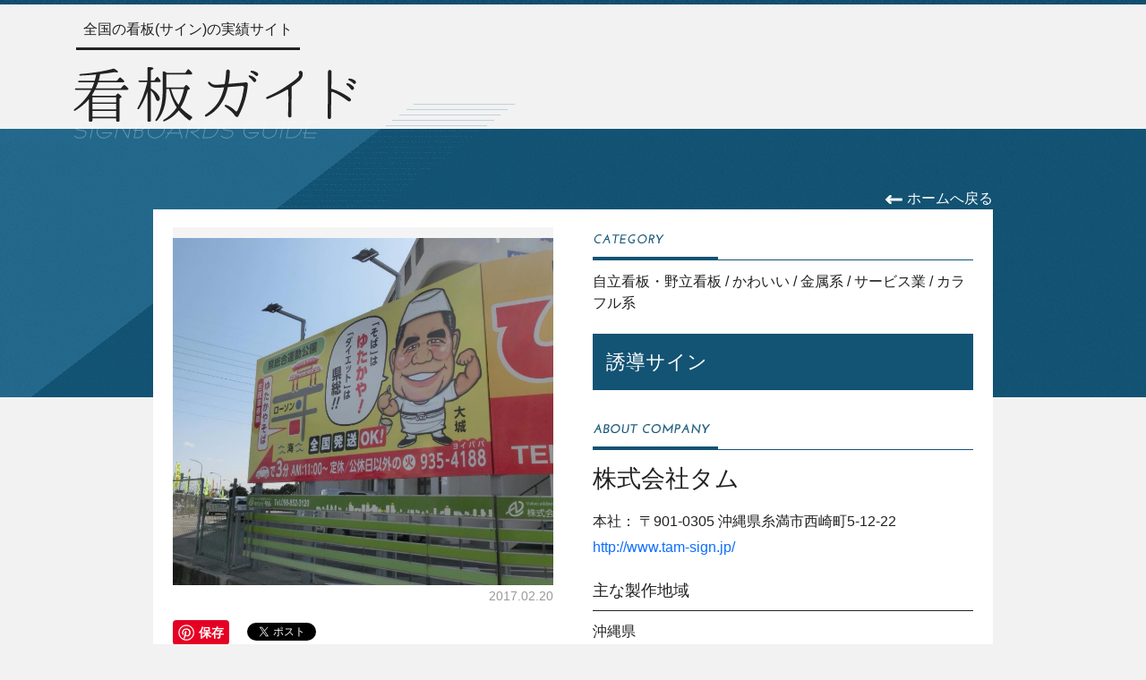

--- FILE ---
content_type: text/html; charset=utf-8
request_url: https://www.kanban-guide.com/board/472
body_size: 5048
content:
<!DOCTYPE html>
<html class="no-js" lang="ja">
<head prefix="og: http://ogp.me/ns# fb: http://ogp.me/ns/fb# article: http://ogp.me/ns/article#">
<meta charset="utf-8">
<meta http-equiv="X-UA-Compatible" content="IE=edge,chrome=1">
<meta name="viewport" content="width=device-width,minimum-scale=1,initial-scale=1">
<title>誘導サイン　株式会社タム｜全国の看板(サイン)の実績サイト ｜ 看板ガイド</title>
<meta http-equiv="Expires" content="86400">
<meta name="keywords" content="看板,看板屋,サイン,看板ガイド,看板の実績,見積もり,誘導サイン,株式会社タム">
<meta name="description" content="　誘導サイン　株式会社タム　そば屋さんの誘導サインとして作成しました。">
<meta property="og:title" content="誘導サイン　株式会社タム">
<meta property="og:description" content="誘導サイン　株式会社タム　そば屋さんの誘導サインとして作成しました。">
<meta property="og:type" content="website">
<meta property="og:url" contetnt="https://www.kanban-guide.com/board/472">
<meta property="og:image" contetnt="https://www.kanban-guide.com/data/board/472_20170220_110318_449.jpg">

	
<script type="application/ld+json">
[
	{
		"@context": "http://schema.org",
		"@type": "Product",
		"name": "誘導サイン",
		"url": "https://www.kanban-guide.com/board/472",
		"image": "https://www.kanban-guide.com/data/board/472_20170220_110318_449.jpg",
		"description": "そば屋さんの誘導サインとして作成しました。",
		"offers": {
			"@type": "AggregateOffer",
			"priceCurrency": "JPY",
			"seller": {
				"@type": "Organization",
				"name": "株式会社タム"
			}
		}
	},{
		"@context": "http://schema.org",
		"@type": "Organization",
		"name": "株式会社タム",
		"address": {
			"@type": "PostalAddress",
			"addressLocality": "沖縄県糸満市西崎町5-12-22, 日本",
			"postalCode": "901-0305"
		}
	}
]
</script>
  
    
<!-- iOS用 -->
<meta name="apple-mobile-web-app-capable" content="yes">
<!-- Android用 -->
<meta name="mobile-web-app-capable" content="yes">
<link rel="manifest" href="https://www.kanban-guide.com/manifest.json">

<link rel="canonical" href="https://www.kanban-guide.com/">
<link rel="apple-touch-icon" href="https://www.kanban-guide.com/apple-touch-icon.png">
<link rel="Shortcut Icon" href="/favicon.ico" type="image/x-icon">
<link rel="icon" href="https://www.kanban-guide.com/apple-touch-icon.png" type="image/x-icon">

<link rel="stylesheet" href="/css/init.css?20240312" media="all">

</head>
<body id="page_board" class="page_board drawer drawer--left init-opacity0" 
	data-base-url="/" data-api-url="/api/" 
	data-token="2e37d1d6b38b84a5cb50773324d56ad18e8d57d0"
	data-detail-link="0">

<div id="headerWrapper" class="container wrapper">
	<header id="header" class="">
		<div id="headerIn" class="inner container">
			<div id="logo" class="">
				<div class="container">
					<h1>

						<a href="/?clear" class="Hover"
							aria-label="トップページへ">
							<img src="/img/img_logo.png" alt="看板ガイド" class="pngfix" />
						</a>

					</h1>
				</div>
			</div>
			<div class="titleBox">
				<div class="titleIn">
					<h2 class="">
						<a href="/?clear" class="Hover"
							aria-label="トップページへ">
							全国の看板(サイン)の実績サイト
						</a>
					</h2>
				</div>
			</div>
		</div><!-- //#headerIn -->

	</header><!-- //#header -->
</div><!-- //#headerWrapper -->



<div id="mainWrapper" class="wrapperX">




<div id="main" class="container">



	<div id="detailBox" class="detailBox mb80X" data-item-id="472">
		<div class="detailBoxIn">
			<div class="backLink">
				<a href="/">
					<img src="/img/ico_arrow_back.png" alt="←" />
					ホームへ戻る
				</a>
			</div>
			<div class="detailBoxBody">
				<div class="container-fluid">
					<div class="row-fluid row">
						<div class="col-12col-xs-12 col-sm-6">
							<div class="deatilBodyBlock">
								<div class="deatilBodyBlockIn detailImageBox">
									<div class="mainImageBox">
		
												<div class="mainImageBoxIn front">
											<img src="/data/board/472_20170220_110318_449.jpg"
												alt=""
												id="detailMainImage" style="display: none;"
												data-default-src="/img/loading.gif" />
										</div>
										<div class="mainImageBoxIn back">
											<img src="/img/loading.gif" 
												x-src="/img/loading.gif" alt="loading"
												id="detailMainLoading" />
										</div>
		
		
				
									</div>
								</div>
								<div class="detailDateBox">
									<span class="detailDateText assignText" data-default="" 
										data-bind="publish_date_disp">2017.02.20</span>
								</div>
								<div class="subImageBox">
									<a href="javascript:void(0);" class="detailSubImage hover"
										id="detailSubImage_0" style="display: none;">
										<img src="/img/loading.gif" alt="dummy"
											data-default-src="/img/dummy.gif" />
									</a>
								</div>
								<div class="snsBtnBox clearfix pt10 mb10">
									<div id="detailPinBtnBox" class="floatSnsBtn">
										<!-- スクリプトで割り当て -->
									</div>
									<div id="detailFacebookBtnBox" class="floatSnsBtn pt3">
										<!-- スクリプトで割り当て -->
												<!-- Facebook -->
										<div id="fbBtn_472" class="fbBtn detailFacebookBtn" >
											<div class="fb-share-button" data-href="https://www.kanban-guide.com/board/472" 
												data-layout="button_count" 
												data-action="share" data-show-faces="true" data-share="true"
												data-mobile_iframe="true"></div>
										</div>
											</div>
									<div id="detailTwitterBtnBox" class="floatSnsBtn pt3">
										<!-- スクリプトで割り当て -->
		
												<!-- Twitter -->
										<div id="twitterBtn_472" class="twitterBtn detailTwitterBtn" >
											<a href="https://twitter.com/share" class="twitter-share-button" 
												data-url="https://www.kanban-guide.com/board/472" 
												data-text="誘導サイン　株式会社タム">Tweet</a>
										</div>
											</div>
		
									<div id="detailYoutubeBtnBox" class="floatSnsBtn pt3">
											</div>
		
		
								</div>
							</div>
						</div>
						<div class="col-xs-12 col-sm-6">
							<div class="deatilBodyBlock">
								<div class="deatilBodyBlockIn detailInfoBox">
									<div class="labelB">
										<img src="/img/txt_detail_category.png" 
											class="pngfix" alt="CATEGORY" />
									</div>
									<div class="infoBoxB">
										<span data-bind="category_name" data-default="看板種類" 
											class="assignText">自立看板・野立看板</span>
										/
										<span data-bind="taste_name" data-default="テイスト" 
											class="assignText">かわいい</span>
										/
										<span data-bind="material_name" data-default="材料" 
											class="assignText">金属系</span>
										/
										<span data-bind="business_name" data-default="業種" 
											class="assignText">サービス業</span>
										/
										<span data-bind="color_name" data-default="色" 
											class="assignText">カラフル系</span>
									</div>
									<div class="detailTitleBox">
											<p data-bind="board_title" data-default="タイトル" 
											class="assignText mb0 boardTitle">
											誘導サイン										</p>
									</div>
									<div class="labelB">
										<img src="/img/txt_detail_about_company.png" 
											class="pngfix" alt="ABOUT COMPANY" />
									</div>
									<div class="infoBoxB">
										<span id="target_company_id" data-bind="company_id" data-default="0" 
											class="assignText" style="display: none;">25</span>
										<p data-bind="company_name" data-default="会社・組織名" 
											class="assignText companyName">株式会社タム</p>
										<p class="mb5">
											<span data-bind="address_type" data-default="本社：" 
												class="assignText">本社：</span>
											<span data-bind="zipcode_disp" data-default="郵便番号" 
												class="assignText">〒901-0305</span>
											<span data-bind="address" data-default="住所" 
												class="assignText">沖縄県糸満市西崎町5-12-22</span>
										</p>
										<p class="mb5">
											<a href="http://www.tam-sign.jp/" data-bind="company_url" 
												class="assignText assignHref" target="_blank">
												http://www.tam-sign.jp/											</a><br>
										</p>
		
									</div>
									<div class="infoBoxB">
										<div class="mainAreaLabel">
											主な製作地域
										</div>
										<div class="mainAreaInfo">
											<!-- main_area -->
											<span data-bind="area_info" data-default="製作地域" 
												class="assignText">沖縄県</span>
										</div>
									</div>
									<div class="infoBoxB">
										<div class="mainAreaLabel">
											看板の説明
										</div>
										<div class="mainAreaInfo">
											<!-- main_area -->
											<pre data-bind="board_desc" data-default="看板の説明" 
												class="assignText noPreStyle">そば屋さんの誘導サインとして作成しました。</pre>
										</div>
									</div>
									<div class="infoBoxB">
												<div class="taCenter mb30">
											<a href="javascript:void(0);" 
												class="btn btnToForm btn-sm maxW100p hover arrow_rightX"
												onclick="quoteRequest(); return false;">
												<span>この<span class="big">看板</span>を<span class="big">参考</span>に<br class="hidden-gte1200"><span class="big">見積</span>り<span class="big">依頼</span>する</span>
											</a>
										</div>
		
									<div class="infoBoxB">
										<div class="mainAreaLabel">
											この会社の施工事例
										</div>
										<div class="mainAreaInfo">
											<div class="taCenter mb40">
												<a href="javascript:void(0);" 
													class="btn btnToForm btn-sm maxW100p hover arrow_rightX"
													onclick="toCompanyPage(); return false;">
													<span>この<span class="big">会社</span>の<br class="hidden-gte1000"><span class="big">施工事例</span>を<span class="big">見</span>る</span>
												</a>
											</div>
										</div>
									</div>
		
									</div>
								</div>
							</div>
						</div>
					</div>
		
				</div>
	
				<div id="boardBottomBanner" class="boardBottomBanner">
					<div class="inner container-fluid">
						<div class="row">
	

						</div>
					</div>
				</div>
			</div>
		</div>

		<div class="row mt10 pt10">

			<div class="innerIn col-sm-12 col-xs-12">
				<div class="pa0 mb5">
					<a href="/contact" class="hover">
						<img src="/data/ad/ad_board_b.png" class="fitWidth" 
							alt="広告主募集中！！" />
					</a>
				</div>
			</div>
		</div>


	</div><!-- //#detailBox -->
	
	<div style="display: none;">
	
	
		<div id="subImageSet_472" style="display: none;">
			[&quot;\/data\/board\/472_20170220_110318_449.jpg&quot;]		</div>
	
		<div class="smsInfo clearfix">
			<!-- Pinterest -->
			<div class="pinBtn listPinBtn">
				<a href="//jp.pinterest.com/pin/create/button/?url=https%3A%2F%2Fwww.kanban-guide.com%2F&media=https%3A%2F%2Fwww.kanban-guide.com%2Fdata%2Fboard%2F472_20170220_110318_449.jpg&description=%E8%AA%98%E5%B0%8E%E3%82%B5%E3%82%A4%E3%83%B3%E3%80%80%E6%A0%AA%E5%BC%8F%E4%BC%9A%E7%A4%BE%E3%82%BF%E3%83%A0" 
					data-pin-do="buttonPin" data-pin-config="none" data-pin-lang="ja" data-pin-height="20">
					<img src="//assets.pinterest.com/images/pidgets/pinit_fg_ja_rect_gray_20.png" /></a>
			</div>
	
			<div id="pinBtn_472" class="pinBtn detailPinBtn" style="display: none;">
				<a href="//jp.pinterest.com/pin/create/button/?url=https%3A%2F%2Fwww.kanban-guide.com%2F&media=https%3A%2F%2Fwww.kanban-guide.com%2Fdata%2Fboard%2F472_20170220_110318_449.jpg&description=%E8%AA%98%E5%B0%8E%E3%82%B5%E3%82%A4%E3%83%B3%E3%80%80%E6%A0%AA%E5%BC%8F%E4%BC%9A%E7%A4%BE%E3%82%BF%E3%83%A0" 
					data-pin-do="buttonPin" data-pin-config="none" data-pin-lang="ja" data-pin-height="28">
					<img src="//assets.pinterest.com/images/pidgets/pinit_fg_ja_rect_gray_28.png" /></a>
			</div>

	
		</div>
	</div>




</div><!-- //#main -->




<div id="mainRightTopBannerAtBottom" class="mainRightTopBannerAtBottom">
	<div class="innerX">
		<a href="https://biz-match.signnomori.com/?ref=kanban-guide" class="hover " 
			target="_blank" rel="noopener noreferrer"
			aria-label="看板・販促ビズマッチのサイトへ">
			<img src="/img/dummy.gif" 
				data-src="/data/ad/bnr_biz_match.png" 
				class="adBannerImg fitWidth w100pX maxW480X maxH6rem lateLoad"
				alt="看板・販促BizMatch" />
		</a>
			</div>
</div>



</div><!-- //#mainWrapper -->



<div id="pageTopBox" style="display: none;">
	<!-- PAGE TOP -->
	<button type="button" Xhref="javascript:void(0);" 
		class="hover noStyle" 
		onclick="toPageTop(); return false;"
		aria-label="ページの上部へスクロール">
		<img src="/img/btn_page_top.png" alt="" class="pngfix" />
	</a>
</div>


<div id="footerWrapper" class="containerX wrapperX">
	<footer id="footer" class="pt1">
		<div class="footerNavRow clearfixXX">
			<div class="footerIn container-fluid pt0">
				<div class="row">
					<div class="col-4 col-xs-4 pa0">
						<div class="taCenter footerNavBtn ">
							<a href="/about_category" class="footerNavBtnLink"
								aria-label="看板の種類ページへ">
								看板の種類
							</a>
						</div>
					</div>
					<div class="col-4 col-xs-4 pa0">
						<div class="taCenter footerNavBtn ">
							<a href="/company_list" class="footerNavBtnLink"
								aria-label="登録企業一覧ページへ">
								登録企業一覧
							</a>
						</div>
					</div>
					<div class="col-4 col-xs-4 pa0">
						<div class="taCenter footerNavBtn ">
							<a href="/contact" class="footerNavBtnLink"
								aria-label="お問い合わせフォームへ">
								お問い合わせ
							</a>
						</div>
					</div>
				</div>
			</div>
		</div>
		<div class="wrapper">
			<div class="footerIn container-fluid pt15">
				<div class="row">
					<div class="col-12 col-sm-6 col-xs-12 col-xxs-12">
						<div class="footerNavBox taLeft-xsCenter">
							&gt; <a href="/about"
									aria-label="運営会社情報のページへ">運営会社</a>
						</div>
					</div>
					<div class="col-12 col-sm-6 col-xs-12 col-xxs-12">
						<p id="copyRight" class="taRight-xsCenter">
							Copyright &copy; WETCH All Rights Reserved.
						</p>
					</div>
				</div>
			</div>
		</div>
	</footer><!-- //#footer -->
</div> <!-- //container -->



<!-- background -->
<div id="bg" style="display: none;">
	<div class="clearfix">
		<div id="bgLeft"></div>
		<div id="bgRight"></div>
	</div>
</div><!-- //#bg -->
<div id="bg2" class="containerX container-fluidXX maxW960XX" style="display: none;">
	<div class="clearfix">
		<img src="/img/bg_main_over.png" alt="" class="pngfix0" />
	</div>
</div><!-- //#bg2 -->

<!-- image load in css -->
<div style="display: none;">
	<img src="/img/bg_body.png" alt="" />
	<img src="/img/bg_detail.png" alt="" />
	<img src="/img/bg_main_over.png" alt="" />
	<img src="/img/bg_main_left.png" alt="" />
	<img src="/img/bg_main_right.png" alt="" />
	<img src="/img/bg_search.png" alt="" />
	<img src="/img/ico_date.png" alt="" />
	<img src="/img/ico_date_detail.png" alt="" />
</div>


<link rel="stylesheet" href="/css/bootstrap.min.css?20240404" media="all">

<link rel="stylesheet" href="/css/common.css?20240404" media="all">
<link rel="stylesheet" href="/css/style.css?f1a405963d98e32a8e4cfa81a3854f1f40aab6ed" media="all">
<link rel="stylesheet" href="/css/style_plus.css?f1a405963d98e32a8e4cfa81a3854f1f40aab6ed" media="all">





<script src="/js/jquery.min.js"></script>
<script src="/js/imagesloaded.pkgd.min.js"></script>
<script src="/js/popper.min.js?20211216_1730"></script>
<script src="/js/bootstrap.min.js?20211216_1730"></script>

<script src="/js/masonry.pkgd.min.js"></script>
<script src="/js/config.js"></script>
<script src="/js/util.js"></script>
<script src="/js/common_main.js?20230524"></script>

<script src="/js/main.js?202305241500"></script>
<script src="/js/board.js?f1a405963d98e32a8e4cfa81a3854f1f40aab6ed"></script>

<script async defer src="//assets.pinterest.com/js/pinit.js" data-pin-build="parsePins"></script>
<!-- [head]内や、[body]の終了直前などに配置 -->
<div id="fb-root"></div>
<script>(function(d, s, id) {
	var js, fjs = d.getElementsByTagName(s)[0];
	if (d.getElementById(id)) return;
	js = d.createElement(s); js.id = id; js.async = true;
	js.src = "//connect.facebook.net/ja_JP/sdk.js#xfbml=1&version=v2.0";
	fjs.parentNode.insertBefore(js, fjs);
}(document, 'script', 'facebook-jssdk'));</script>
<script>!function(d,s,id){var js,fjs=d.getElementsByTagName(s)[0],p=/^http:/.test(d.location)?'http':'https';if(!d.getElementById(id)){js=d.createElement(s);js.id=id;js.src=p+'://platform.twitter.com/widgets.js';fjs.parentNode.insertBefore(js,fjs);}}(document, 'script', 'twitter-wjs');</script>



<!-- Google tag (gtag.js) -->
<script async src="https://www.googletagmanager.com/gtag/js?id=G-T83SK6TF44"></script>
<script async src="https://www.googletagmanager.com/gtag/js?id=G-4VW0Z8D9XT"></script>
<script>
  window.dataLayer = window.dataLayer || [];
  function gtag(){dataLayer.push(arguments);}
  gtag('js', new Date());

  gtag('config', 'G-T83SK6TF44');
  gtag('config', 'G-4VW0Z8D9XT');
</script>


</body>
</html>


--- FILE ---
content_type: text/css; charset=UTF-8
request_url: https://www.kanban-guide.com/css/init.css?20240312
body_size: 120
content:
.display-none{display:none !important}.opacity0{opacity:0 !important}body{background:#F2F2F2}.init-opacity0{opacity:0 !important}

--- FILE ---
content_type: text/css; charset=UTF-8
request_url: https://www.kanban-guide.com/css/common.css?20240404
body_size: 2700
content:
body{font-family:"Lucida Grande", "segoe UI", "ヒラギノ丸ゴ ProN W4", "Hiragino Maru Gothic ProN", "メイリオ", Meiryo, Arial, sans-serif}.btn-gray{background-color:#777777}.btn-gray,.btn-gray:active,.btn-gray:hover,.btn-gray:focus{color:#FFF}.btn-gray{background-image:-webkit-linear-gradient(top,#8b8b8b 0,#6c6c6c 100%);background-image:linear-gradient(to bottom,#8b8b8b 0,#6c6c6c 100%);filter:progid:DXImageTransform.Microsoft.gradient(startColorstr='#ff8b8b8b', endColorstr='#ff6c6c6c', GradientType=0);filter:progid:DXImageTransform.Microsoft.gradient(enabled=false);background-repeat:repeat-x;border-color:#666666}.btn-gray:hover,.btn-gray:focus{background-color:#6c6c6c;background-position:0 -15px}.btn-gray:active{background-color:#6c6c6c;border-color:#666666}.label-gray{background-color:#777777}.tableDnD .dragging td{background:#DDEEFF !important}.opacity0{opacity:0 !important}.bold{font-weight:bold !important}.bolder{font-weight:bolder !important}.nowrap{white-space:nowrap !important}.posRel{position:relative}.posAbs{position:absolute}.posFix{position:fixed}pre{white-space:-moz-pre-wrap;white-space:-pre-wrap;white-space:-o-pre-wrap;white-space:pre-wrap;word-wrap:break-word}td pre{border:none;background:none;padding:none;border-radius:none}.bg-white th, .bg-white td{background:#FFF}.f-large{font-size:120% !important}.f-red-large{font-size:120% !important;color:#DD0000}.f-bold{font-weight:bold !important}.pad0{padding:0 !important}.pad10{padding:10px !important}.pad20{padding:20px !important}.bdb_gray{border-bottom:solid 1px #AAA !important}.bdb_gray td{border-bottom:solid 1px #AAA !important}.bdt_gray{border-top:solid 1px #AAA !important}.bdt_gray td{border-top:solid 1px #AAA !important}.inlineBlock{display:inline-block !important}.fs85{font-size:85% !important}.fs90{font-size:90% !important}.fs110{font-size:110% !important}.fs120{font-size:120% !important}.display-none{display:none !important}.top0{top:0px !important}.top50{top:50px !important}.top100{top:100px !important}.top150{top:150px !important}.l2p_w96p{left:2% !important;width:96% !important}.l5p_w90p{left:5% !important;width:90% !important}.l10p_w80p{left:10% !important;width:80% !important}.l15p_w70p{left:15% !important;width:70% !important}.taLeft{text-align:left !important}.taCenter{text-align:center !important}.taRight{text-align:right !important}.vaTop{vertical-align:top !important}.vaMiddle{vertical-align:middle !important}.vaBottom{vertical-align:bottom !important}.left{text-align:left !important}.center{text-align:center !important}.right{text-align:right !important}@media (max-width:767px){.taLeft-xs{text-align:left !important}.taCenter-xs{text-align:center !important}.taRight-xs{text-align:right !important}}.taLeftSmCenter{text-align:left !important}@media (max-width:991px){.taLeftSmCenter{text-align:center !important}}.maxW100p{max-width:100% !important}.w10p{width:10% !important}.w15p{width:15% !important}.w20p{width:20% !important}.w25p{width:25% !important}.w30p{width:30% !important}.w35p{width:35% !important}.w40p{width:40% !important}.w45p{width:45% !important}.w50p{width:50% !important}.w55p{width:55% !important}.w60p{width:60% !important}.w65p{width:65% !important}.w70p{width:70% !important}.w75p{width:75% !important}.w80p{width:80% !important}.w85p{width:85% !important}.w90p{width:90% !important}.w95p{width:95% !important}.w100p{width:100% !important}.minW20{min-width:20px !important}.minW30{min-width:30px !important}.minW40{min-width:40px !important}.minW50{min-width:50px !important}.minW60{min-width:60px !important}.minW70{min-width:70px !important}.minW80{min-width:80px !important}.minW90{min-width:90px !important}.minW100{min-width:100px !important}.minW150{min-width:150px !important}.minW200{min-width:200px !important}.minW250{min-width:250px !important}.minW300{min-width:300px !important}.minW350{min-width:350px !important}.minW400{min-width:400px !important}.minW450{min-width:450px !important}.minW500{min-width:500px !important}.minW550{min-width:550px !important}.minW600{min-width:600px !important}.minW650{min-width:650px !important}.minW700{min-width:700px !important}.minW750{min-width:750px !important}.minW800{min-width:800px !important}.minW850{min-width:850px !important}.minW900{min-width:900px !important}.minW950{min-width:950px !important}.minW1000{min-width:1000px !important}.minW1100{min-width:1100px !important}.minW1200{min-width:1200px !important}.minW1300{min-width:1300px !important}.minW1400{min-width:1400px !important}.minW1500{min-width:1500px !important}.minW1600{min-width:1600px !important}.minW1700{min-width:1700px !important}.minW1800{min-width:1800px !important}.minW1900{min-width:1900px !important}.minW2000{min-width:2000px !important}.minH20{min-height:20px !important}.minH30{min-height:30px !important}.minH40{min-height:40px !important}.minH50{min-height:50px !important}.minH60{min-height:60px !important}.minH70{min-height:70px !important}.minH80{min-height:80px !important}.minH90{min-height:90px !important}.minH100{min-height:100px !important}.minH150{min-height:150px !important}.minH200{min-height:200px !important}.minH250{min-height:250px !important}.minH300{min-height:300px !important}.minH350{min-height:350px !important}.minH400{min-height:400px !important}.minH450{min-height:450px !important}.minH500{min-height:500px !important}.minH550{min-height:550px !important}.minH600{min-height:600px !important}.minH650{min-height:650px !important}.minH700{min-height:700px !important}.minH750{min-height:750px !important}.minH800{min-height:800px !important}.pt0{padding-top:0px !important}.pt1{padding-top:1px !important}.pt2{padding-top:2px !important}.pt3{padding-top:3px !important}.pt4{padding-top:4px !important}.pt5{padding-top:5px !important}.pt10{padding-top:10px !important}.pt15{padding-top:15px !important}.pt20{padding-top:20px !important}.pt25{padding-top:25px !important}.pt30{padding-top:30px !important}.pt35{padding-top:35px !important}.pt40{padding-top:40px !important}.pt45{padding-top:45px !important}.pt50{padding-top:50px !important}.pt55{padding-top:55px !important}.pt60{padding-top:60px !important}.pt65{padding-top:65px !important}.pt70{padding-top:70px !important}.pt75{padding-top:75px !important}.pt80{padding-top:80px !important}.pt85{padding-top:85px !important}.pt90{padding-top:90px !important}.pt95{padding-top:95px !important}.pt100{padding-top:100px !important}.pl0{padding-left:0px !important}.pl2{padding-left:2px !important}.pl3{padding-left:3px !important}.pl4{padding-left:4px !important}.pl5{padding-left:5px !important}.pl10{padding-left:10px !important}.pl15{padding-left:15px !important}.pl20{padding-left:20px !important}.pl25{padding-left:25px !important}.pl30{padding-left:30px !important}.pl35{padding-left:35px !important}.pl40{padding-left:40px !important}.pl45{padding-left:45px !important}.pl50{padding-left:50px !important}.pl60{padding-left:60px !important}.pl70{padding-left:70px !important}.pl80{padding-left:80px !important}.pl90{padding-left:90px !important}.pl100{padding-left:100px !important}.pr0{padding-right:0px !important}.pr5{padding-right:5px !important}.pr10{padding-right:10px !important}.pr15{padding-right:15px !important}.pr20{padding-right:20px !important}.pr25{padding-right:25px !important}.pr30{padding-right:30px !important}.pr35{padding-right:35px !important}.pr40{padding-right:40px !important}.pr45{padding-right:45px !important}.pr50{padding-right:50px !important}.pr60{padding-right:60px !important}.pr70{padding-right:70px !important}.pr80{padding-right:80px !important}.pr90{padding-right:90px !important}.pr100{padding-right:100px !important}.pb0{padding-bottom:0px !important}.pb5{padding-bottom:5px !important}.pb10{padding-bottom:10px !important}.pb15{padding-bottom:15px !important}.pb20{padding-bottom:20px !important}.pb25{padding-bottom:25px !important}.pb30{padding-bottom:30px !important}.pb35{padding-bottom:35px !important}.pb40{padding-bottom:40px !important}.pb45{padding-bottom:45px !important}.pb50{padding-bottom:50px !important}.pb55{padding-bottom:55px !important}.pb60{padding-bottom:60px !important}.pb65{padding-bottom:65px !important}.pb70{padding-bottom:70px !important}.pb75{padding-bottom:75px !important}.pb80{padding-bottom:80px !important}.pb85{padding-bottom:85px !important}.pb90{padding-bottom:90px !important}.pb95{padding-bottom:95px !important}.pb100{padding-bottom:100px !important}.pa0{padding:0px !important}.pa1{padding:1px !important}.pa2{padding:2px !important}.pa3{padding:3px !important}.pa5{padding:5px !important}.pa10{padding:10px !important}.pa15{padding:15px !important}.pa20{padding:20px !important}.pa25{padding:25px !important}.pa30{padding:30px !important}.pa35{padding:35px !important}.pa40{padding:40px !important}.pa45{padding:45px !important}.pa50{padding:50px !important}.pa55{padding:55px !important}.pa60{padding:60px !important}.pa65{padding:65px !important}.pa70{padding:70px !important}.pa75{padding:75px !important}.pa80{padding:80px !important}.pa85{padding:85px !important}.pa90{padding:90px !important}.pa95{padding:95px !important}.pa100{padding:100px !important}.mt0{margin-top:0px !important}.mt5{margin-top:5px !important}.mt10{margin-top:10px !important}.mt15{margin-top:15px !important}.mt20{margin-top:20px !important}.mt25{margin-top:25px !important}.mt30{margin-top:30px !important}.mt35{margin-top:35px !important}.mt40{margin-top:40px !important}.mt45{margin-top:45px !important}.mt50{margin-top:50px !important}.mt55{margin-top:55px !important}.mt60{margin-top:60px !important}.mt65{margin-top:65px !important}.mt70{margin-top:70px !important}.mt75{margin-top:75px !important}.mt80{margin-top:80px !important}.mt85{margin-top:85px !important}.mt90{margin-top:90px !important}.mt95{margin-top:95px !important}.mt100{margin-top:100px !important}.ml0{margin-left:0px !important}.ml5{margin-left:5px !important}.ml10{margin-left:10px !important}.ml15{margin-left:15px !important}.ml20{margin-left:20px !important}.ml25{margin-left:25px !important}.ml30{margin-left:30px !important}.ml35{margin-left:35px !important}.ml40{margin-left:40px !important}.ml45{margin-left:45px !important}.ml50{margin-left:50px !important}.mr0{margin-right:0px !important}.mr2{margin-right:2px !important}.mr3{margin-right:3px !important}.mr5{margin-right:5px !important}.mr10{margin-right:10px !important}.mr15{margin-right:15px !important}.mr20{margin-right:20px !important}.mr25{margin-right:25px !important}.mr30{margin-right:30px !important}.mr35{margin-right:35px !important}.mr40{margin-right:40px !important}.mr45{margin-right:45px !important}.mr50{margin-right:50px !important}.mb0{margin-bottom:0px !important}.mb1{margin-bottom:1px !important}.mb2{margin-bottom:2px !important}.mb3{margin-bottom:3px !important}.mb5{margin-bottom:5px !important}.mb10{margin-bottom:10px !important}.mb15{margin-bottom:15px !important}.mb20{margin-bottom:20px !important}.mb25{margin-bottom:25px !important}.mb30{margin-bottom:30px !important}.mb35{margin-bottom:35px !important}.mb40{margin-bottom:40px !important}.mb45{margin-bottom:45px !important}.mb50{margin-bottom:50px !important}.mb55{margin-bottom:55px !important}.mb60{margin-bottom:60px !important}.mb65{margin-bottom:65px !important}.mb70{margin-bottom:70px !important}.mb75{margin-bottom:75px !important}.mb80{margin-bottom:80px !important}.mb85{margin-bottom:85px !important}.mb90{margin-bottom:90px !important}.mb95{margin-bottom:95px !important}.mb100{margin-bottom:100px !important}.ma0{margin:0px !important}.ma1{margin:1px !important}.ma2{margin:2px !important}.ma3{margin:3px !important}.ma5{margin:5px !important}.ma10{margin:10px !important}.ma15{margin:15px !important}.ma20{margin:20px !important}.ma25{margin:25px !important}.ma30{margin:30px !important}.ma35{margin:35px !important}.ma40{margin:40px !important}.ma45{margin:45px !important}.ma50{margin:50px !important}.ma55{margin:55px !important}.ma60{margin:60px !important}.ma65{margin:65px !important}.ma70{margin:70px !important}.ma75{margin:75px !important}.ma80{margin:80px !important}.ma85{margin:85px !important}.ma90{margin:90px !important}.ma95{margin:95px !important}.ma100{margin:100px !important}.c_darker{color:#222 !important}.bg_darker{background-color:#222 !important}.c_dark{color:#333 !important}.bg_dark{background-color:#333 !important}.c_gray{color:#555 !important}.bg_gray{background-color:#555 !important}.c_light{color:#999 !important}.bg_light{background-color:#999 !important}.c_lighter{color:#eee !important}.bg_lighter{background-color:#eee !important}.c_blue{color:#428bca !important}.bg_blue{background-color:#428bca !important}.c_green{color:#5cb85c !important}.bg_green{background-color:#5cb85c !important}.c_cyan{color:#5bc0de !important}.bg_cyan{background-color:#5bc0de !important}.c_yellow{color:#f0ad4e !important}.bg_yellow{background-color:#f0ad4e !important}.c_red{color:#d9534f !important}.bg_red{background-color:#d9534f !important}@media print{.noprint{display:none !important}}

--- FILE ---
content_type: text/javascript; charset=UTF-8
request_url: https://www.kanban-guide.com/js/board.js?f1a405963d98e32a8e4cfa81a3854f1f40aab6ed
body_size: 481
content:
$(function(){if($('body#page_board').length>0){setTimeout(function(){var $img=$('.mainImageBoxIn img').eq(0);var src=$img.attr('src');var img=new Image();img.src=src; var youtube=""; try{if($('.mainImageBoxIn-youtube').length){youtube=$('.mainImageBoxIn-youtube').data('youtube-url');}}catch(e){} adjustDetailImage(img, src, youtube);var $detailMainImg=$('#detailMainImage');var $detailMainLoading=$('#detailMainLoading');$detailMainImg.fadeIn(400);$detailMainLoading.fadeOut(400);$('.detailInfoBox').fadeIn(200);var id=$('#detailBox').data('item-id');id=parseInt(id, 10);  prepareSubImageList(id);bindSNSButtons(id);}, 100);  try{if(window.opener){$('.backLink a').on('click', function(){try{window.close();return false;}catch(e){}})}}catch(e){}}});function bindSNSButtons(board_id){var id=board_id;   var pinHtml=$('#pinBtn_' + id).html();$('#detailPinBtnBox').html(pinHtml);         }

--- FILE ---
content_type: text/javascript; charset=UTF-8
request_url: https://www.kanban-guide.com/js/common_main.js?20230524
body_size: 1566
content:
jQuery.event.special.touchstart={setup:function(e,t,s){t.includes("noPreventDefault")?this.addEventListener("touchstart",s,{passive:!1}):this.addEventListener("touchstart",s,{passive:!0})}},jQuery.event.special.touchmove={setup:function(e,t,s){t.includes("noPreventDefault")?this.addEventListener("touchmove",s,{passive:!1}):this.addEventListener("touchmove",s,{passive:!0})}},jQuery.event.special.wheel={setup:function(e,t,s){this.addEventListener("wheel",s,{passive:!0})}},jQuery.event.special.mousewheel={setup:function(e,t,s){this.addEventListener("mousewheel",s,{passive:!0})}}; $(function(){prepareIEClass(); setTimeout(function(){$('#bg').fadeIn(400);$('#bg2').fadeIn(400);}, 200); $('input').each(function(){var type=$(this).attr('type');$(this).addClass('input-' + type);});});  $(function(){$('.display-none').each(function(){$(this).css('display', 'none');$(this).removeClass('display-none');});}); $(function(){$('.init-opacity0').removeClass('init-opacity0');}); $(function(){setTimeout(function(){$('.init-opacity0').removeClass('init-opacity0');if($('body').hasClass('init-opacity0')){$('body').removeClass('init-opacity0');}}, 1000); setTimeout(function(){$('.init-opacity0').removeClass('init-opacity0');if($('body').hasClass('init-opacity0')){$('body').removeClass('init-opacity0');}}, 3000);}); ;function prepareIEClass(){var isIE6=false;var isIE7=false;var isIE8=false;var isIE9=false;var isIE10=false;try{var ua=navigator.userAgent;if(ua.indexOf("MSIE 6")!=-1){isIE6=true;$('body').addClass('ie6');}if(ua.indexOf("MSIE 7")!=-1){isIE7=true;$('body').addClass('ie7');}if(ua.indexOf("MSIE 8")!=-1){isIE8=true;$('body').addClass('ie8');}if(ua.indexOf("MSIE 9")!=-1){isIE9=true;$('body').addClass('ie9');}if(ua.indexOf("MSIE 10")!=-1){isIE10=true;$('body').addClass('ie10');}}catch(e){}}   ;$(function(){setHover();}); ;function setHover(target){if(target){$(target).find('a.hover').hover( function(){$(this).stop().animate({'opacity':0.7}, 200, 'swing', function(){$(this).addClass('semitransparent');});}, function(){$(this).stop().animate({'opacity':1.0}, 200, 'swing', function(){$(this).removeClass('semitransparent');});});}else{$('a.hover').hover( function(){$(this).stop().animate({'opacity':0.7}, 200, 'swing', function(){$(this).addClass('semitransparent');});}, function(){$(this).stop().animate({'opacity':1.0}, 200, 'swing', function(){$(this).removeClass('semitransparent');});});}}      $(function(){setTimeout(function(){scrollSearchBoxFloat();scrollLeftBannerBoxFloat();scrollPageTopFloat();scrollDetailBoxFloat();}, 500);      $(window).on("scroll resize", function(){scrollSearchBoxFloat();scrollLeftBannerBoxFloat();scrollPageTopFloat();scrollDetailBoxFloat();       });}); ;function scrollDetailBoxFloat(){if($('body.page_home').length||$('body.page_search').length){if(!($('#detailBox:visible').length)){return;}var winH=$(window).height(); var top=getScrollTop(); var boxW=$('#detailBox').width();var boxH=$('#detailBox').height();if(winH<boxH){return;}var bottom=top + boxH;var adjust=0; adjust=30;   top=top + adjust; $('#detailBox').stop().animate({top:top}, 100, 'swing', function(){});var bodyH=$('body').height();var h=$('#shadowWrap').height();if(h<bodyH){$('#shadowWrap').height(bodyH);}}};function getScrollTop(){var top=$(window).scrollTop();if(!top){top=$('html').scrollTop();}if(!top){top=$('body').scrollTop();}top=parseInt(top, 10);if(!top){top=0;}return top;};function scrollSearchBoxFloat(){if($('#searchBoxIn:visible').length){return;} var top=$(window).scrollTop() + 0;         var btnW=$('#searchBox').width();var btnH=$('#searchBox').height();var bottom=top + btnH;var adjust=0;   var mainContentH=$('#main').height() + adjust;var mainContentTop=0;try{mainContentTop=$('#main').offset().top;}catch(e){}var mainContentBottom=mainContentTop + mainContentH;         $('#searchBox').stop().animate({top:top}, 100, 'swing', function(){});};function scrollLeftBannerBoxFloat(){if($('#mainLeftBannerLarge:visible').length){return;} var top=$(window).scrollTop() + 0;         var btnW=$('#mainLeftBanner').width();var btnH=$('#mainLeftBanner').height();var bottom=top + btnH;var adjust=0;   var mainContentH=$('#main').height() + adjust;var mainContentTop=0;try{mainContentTop=$('#main').offset().top;}catch(e){}var mainContentBottom=mainContentTop + mainContentH; $('#mainLeftBanner').stop().animate({top:top}, 100, 'swing', function(){});};function scrollPageTopFloat(){var top=$(window).scrollTop();if(top==0){}else{if(!$('#pageTopBox').is(':visible')){$('#pageTopBox').fadeIn(200);return;}}var minTop=$(window).height() - 100;if(minTop<0){minTop=0;}top=top + minTop;if(top<minTop){top=minTop;}var btnW=$('#pageTopBox').width();var btnH=$('#pageTopBox').height();var bottom=top + btnH;var adjust=0;   var mainContentH=$('#main').height() + adjust;var mainContentTop=0;try{mainContentTop=$('#main').offset().top;}catch(e){}var mainContentBottom=mainContentTop + mainContentH;if($('body').hasClass('page_home')||$('body').hasClass('page_search')){if(bottom>mainContentBottom){top=mainContentBottom - btnH;}}     $('#pageTopBox').css({top:top}); setTimeout(function(){$('#pageTopBox').css({'opacity':1});var top=$(window).scrollTop();if(top==0){if($('#pageTopBox').is(':visible')){$('#pageTopBox').stop().fadeOut(300);}}else{if(!$('#pageTopBox').is(':visible')){$('#pageTopBox').stop().fadeIn(300);}}}, 100);};function toPageTop(){$('html,body').stop().animate({'scrollTop':'0'}, 400);return false;};function scrollTo(id){try{var top=$('#' + id).offset().top;if(top>200){top=top - 140;}$('html,body').stop().animate({'scrollTop':top + 'px'}, 400);}catch(e){}return false;};function bindDataToElem($elem, data_item){$elem.find('.assignText').each(function(){var field=$(this).data('bind');var val="";try{val=data_item[field];}catch(e){} if(!val){if(val!=0&&val!="0"){val="";}}$(this).html(escapeHTML(val));});$elem.find('.assignHtml').each(function(){var field=$(this).data('bind');var val="";try{val=data_item[field];}catch(e){} if(!val){if(val!=0&&val!="0"){val="";}}$(this).html(val);});$elem.find('.assignHref').each(function(){var field=$(this).data('bind');var val="";try{val=data_item[field];}catch(e){} if(!val){if(val!=0&&val!="0"){val="";}}$(this).attr('href', escapeHTML(val));});$elem.find('.assignSrc').each(function(){var field=$(this).data('bind');var val="";try{val=data_item[field];}catch(e){} if(!val){if(val!=0&&val!="0"){val="";}}if(val){$(this).attr('src', escapeHTML(val));}else{$(this).attr('src', "");$(this).hide();}});$elem.find('.assignAddClass').each(function(){var field=$(this).data('bind');var val="";try{val=data_item[field];}catch(e){} if(!val){if(val!=0&&val!="0"){val="";}}$(this).addClass(val);});}